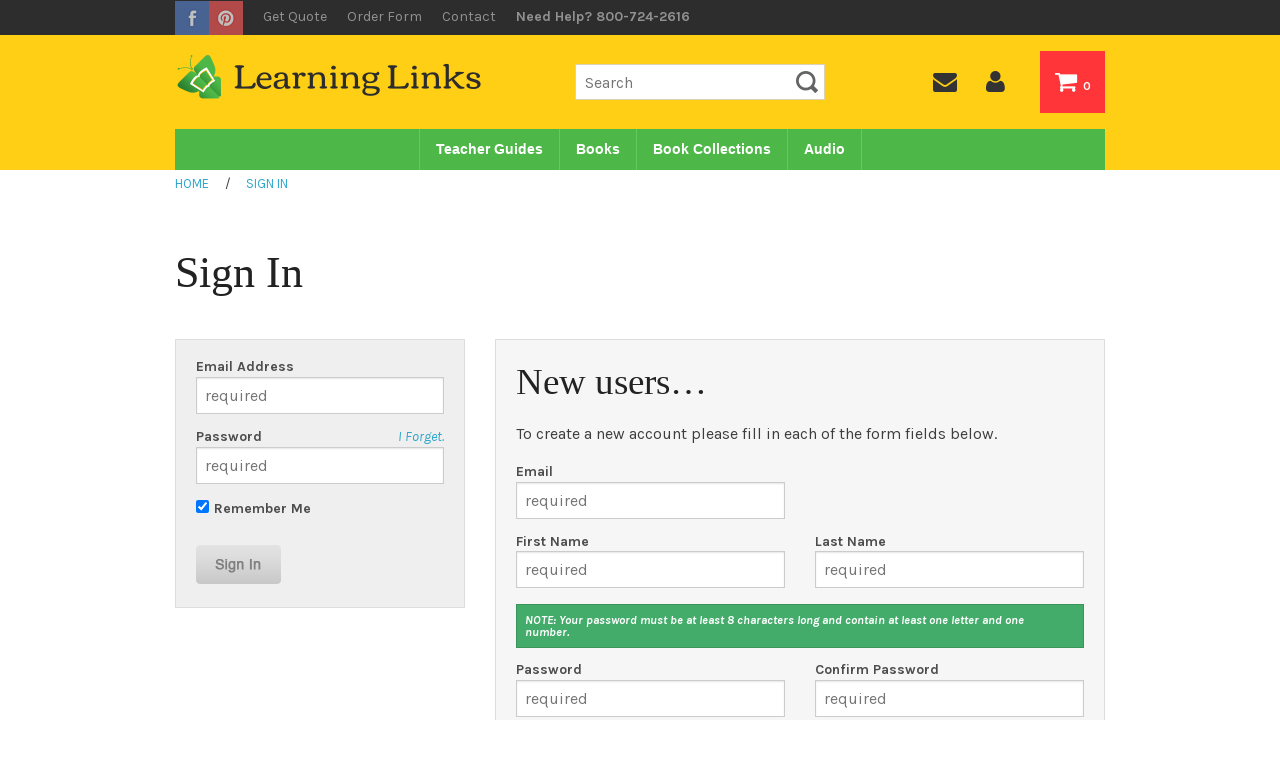

--- FILE ---
content_type: text/html; charset=utf-8
request_url: https://www.learninglinks.com/login.aspx?ReturnURL=/books/Bargain-for-Frances-Class-Bundle__CB0321.aspx
body_size: 7819
content:


<!DOCTYPE html>
<html xmlns="http://www.w3.org/1999/xhtml">
	<head id="ctl00_Head1"><title>
	Sign In - Learning Links
</title><meta charset="utf-8" /><meta name="viewport" content="width=device-width, initial-scale=1" /><meta id="ctl00_MetaKeywords" name="Keywords" /><meta id="ctl00_MetaDescription" name="Description" />

        
        <script src="//use.edgefonts.net/bree-serif.js"></script> 
        <link href="//fonts.googleapis.com/css?family=Karla:400,400i,700,700i" rel="stylesheet" /><script src="/BVModules/Themes/LL/foundation4/js/vendor/custom.modernizr.js"></script><link href="/BVModules/Themes/LL/foundation4/css/normalize.css" rel="stylesheet"><link href="/BVModules/Themes/LL/foundation4/css/foundation.min.css" rel="stylesheet">

        
		<script src="//ajax.googleapis.com/ajax/libs/jquery/1.10.2/jquery.js"></script>

        <script src="/BVModules/Themes/LL/foundation4/js/foundation.min.js"></script><script src="/BVModules/Themes/LL/foundation4/js/foundation/foundation.forms.js"></script><script src="/BVModules/Themes/LL/scripts/app.js"></script>

        <script>
            $(document).ready(function () {
                $(document).foundation();
            });
        </script>

        
        <link href="//netdna.bootstrapcdn.com/font-awesome/4.0.3/css/font-awesome.css" rel="stylesheet" /><link href="/BVModules/Themes/LL/styles/webicons.css" rel="stylesheet">

        
        <!--[if lt IE 9]>
            
            <script src="/BVModules/Themes/LL/scripts/respond-master/dest/respond.src.js"></script><link href="/BVModules/Themes/LL/styles/styles-ie.css" rel="stylesheet">
        <![endif]-->

		
	
<link href="/BVModules/Themes/LL/styles/styles.css" rel="stylesheet"><link href="https://www.learninglinks.com/login.aspx" rel="canonical" /><!-- Google Analytics -->
<script async src='//www.google-analytics.com/analytics.js'></script>
<script>
window.ga=window.ga||function(){(ga.q=ga.q||[]).push(arguments)};ga.l=+new Date;
ga('create', 'UA-1860765-7', { 'userId': '' });
ga('require', 'displayfeatures');
ga('require', 'linkid', 'linkid.js');
ga('require', 'ec');
ga('send', 'pageview');
</script>
<!-- End Google Analytics -->
<meta property="og:site_name" content="Learning Links" /><meta property="og:url" content="https://www.learninglinks.com/login.aspx" /><meta property="og:title" content="Sign In - Learning Links" /><meta property="og:type" content="other" /></head>
	<body class="checkout">
		<form name="aspnetForm" method="post" action="/login.aspx?ReturnURL=/books/Bargain-for-Frances-Class-Bundle__CB0321.aspx" onsubmit="javascript:return WebForm_OnSubmit();" id="aspnetForm">
<div>
<input type="hidden" name="__LASTFOCUS" id="__LASTFOCUS" value="" />
<input type="hidden" name="__EVENTTARGET" id="__EVENTTARGET" value="" />
<input type="hidden" name="__EVENTARGUMENT" id="__EVENTARGUMENT" value="" />
<input type="hidden" name="__VIEWSTATE" id="__VIEWSTATE" value="zsHBUy7qM3RFprK+//2CS4GMwaKs6Jj3NLUZzd0PPy7ARyAhwE0S/Q3pcCvpFD3ud9b6iQo7f8kvR6cnA/NDgOPsA5Ds9W3mbZCDz2cPI8jYOe1CE5yal85Y2R4LW2t2P78QZvHdE1okc82+mGrwens5oFNqzxsrES7+6s3CEgvUMMTWPAHQdahsmtbdsmeyh0IfKn0hTD/YFXQqtzVDddwsKxKJ2+E7MS4HZpFDWZ40tLRxit8vrZJEWRgIFOodDp9e9+V7aIcel0GBtxz5vVpsCk3QK+PBS0BTzMkozxLqygHopPoEkKlxbz9buRvsT+SUpQd8hvQ7xHL+2Ktn8oSwUymxurNPlQvfEGJ3KhPrGybVA8l6nrSJHkgOGfJQz/P03s3KeY9MvWee3/oDzaXaINcatHy8XPnyY3SWHYSoawM3JwMCwA046mP/TlWipP85B0zVXHxjWxSzALcrn/EiTF0pbwDBGFIPp/hBHw7ew3shc+J+kWTemSxLlNjnmYvZoDOc6WanRa42EbaBsSc4RXFSUMzOMbDHO+emuI7nFA+U5ujrX6BXHeUcVeaPNh4y1dl+QSsuat03v1w8CwAJtI4bpAoWGBL4T3h5S15Clay5DEL9lkA1rWeAg9v/5Fo5NFj0/aPAuQNscS0mP0DFjp1YM8qazT8u3AHu5eCcDTP2QGPL+4D3Z9H+zExUiAZHT37yxnbQ2lAXFbe+IyYbZUx7+WwtZ/WbbFQK6AcsnRsf1xFEuN8t1tiU2BVVB+DH98u+bqYSeARnzF8r46ZCxNoDA3SS+XZOCqviWTLdxyUV0pUmKpOMi63ZwxxiR+te9ys+q960CJfhN8/OSvjpBdkDzv7z6scODWb6Btg3aIIjVvnRiQoBzcB4EOtc38SknbZloBEKE9XaaUzMpEouQRxiSrqnkro8ktyls79oiF9MD2UU0Rfuv8tkFI1I+LPwmJ8HBJelCq7sAzutyFP0//wISP61dthEgPdAxJSyA+gjeJZzGXk5ZXvoyJ5xiXqQ6VzhLpGnsbTZ6gB08imFNgOMaRG3zP4mHKvJXId9QCJ1JZxdBf/dMmZNCaZEtF2sJpK4NgFIASs3bLNo6riOnoDfvlcBc3sl9nQ9b/Cum8CkqNDytNAHbHQ58tjniGNWJpw+zRsYLg27qnC4Dci4Co1AtND11QV7Vad+GQZ3TdetRviqkJ+vou2Vu7RPS0UwrFv8sk4MDsvwdMBGiEIj5cBpkLiZtmUi5JkrxmYr+zT+ugTE1MIsEOi9ya/9qQ+zPJfib1gireh0KWCcaKPN+tNzLofzDANc/RzPyGGx/hVZqs0diEXRxtGVLnYMruwCFvF+fReJkwqOUq3KiAm/7MGctOHzClHhiIFXo1ueApnHb13fHsZ+AUGq8KE8SrBwYlio2kcUhbNU0WcKSE91ndsrbSErPmOBWdPwbMZ5JsGBKz2ppN1A4uHUbfVmvOGiS+zw/B8fWm6Lc4iMiFgJGIEUfZvCDrzjDQDs+MFNTajqyxkbROuakqszyeXQZDcGy5ktEnCtffBsbZdALWAhsA7ZHdTzlTXfWJ0dGN1nKyKxWGa80HbmlLOqj3zVAIoGnQ6o0N6sC4clFnf17/8rjysbsWUmLr5qyf2AfjQ1hB+460HDVRI/TcqY2ZPQGvf3FsxqvMeAjtWKNU2yOQHWj0xguhYnOPx86JifD8n8sIJLfKM6BQESATTiAsTVAqDZzAbC1C8U8ywRuepD4BRqIPEXcfbY5qUxic+VTyU=" />
</div>

<script type="text/javascript">
//<![CDATA[
var theForm = document.forms['aspnetForm'];
if (!theForm) {
    theForm = document.aspnetForm;
}
function __doPostBack(eventTarget, eventArgument) {
    if (!theForm.onsubmit || (theForm.onsubmit() != false)) {
        theForm.__EVENTTARGET.value = eventTarget;
        theForm.__EVENTARGUMENT.value = eventArgument;
        theForm.submit();
    }
}
//]]>
</script>


<script src="/WebResource.axd?d=pynGkmcFUV13He1Qd6_TZFsarttRlq-h81dM28xr7LGg4SpuJyn2HsTJpkSZYO365Vaiw0XZVgdR_VgGsUg2iw2&amp;t=638901392248157332" type="text/javascript"></script>


<script src="/WebResource.axd?d=3aJe5EVz5a65qlRd-GY67kv0k4Ig4MHl6v4CfhwCX2TGl5r70Iz8ykkOK-7BwFJzbtUWOZLonGO0TKCezztC7GLUGLdx_ZNQ-oc72YQDOCo1&amp;t=636453170770000000" type="text/javascript"></script>
<script src="/BVModules/Themes/LL/scripts/theme.js" type="text/javascript"></script><script type="text/javascript">
//<![CDATA[
var Anthem_FormID = "aspnetForm";
//]]>
</script>
<script src="/WebResource.axd?d=x2nkrMJGXkMELz33nwnakH0bCa8JytQFCXXBYde5hvGAZ2D9SAM-5FqZPWIODNU0ZmmNUgaogRCM6Yy5VXAR6ncgQF0JUO1oeGToTEj-HLk1&amp;t=638901392248157332" type="text/javascript"></script>
<script src="/WebResource.axd?d=JoBkLzP19aTuxbWOhHobYh_R_5s3M2xVJAGpcitzzxM9j_Zy41jzAg9G6PzEfmGGUK0az546bG1_Xv1M9H68IQ2&amp;t=638901392248157332" type="text/javascript"></script>
<script type="text/javascript">
//<![CDATA[
function WebForm_OnSubmit() {
if (typeof(ValidatorOnSubmit) == "function" && ValidatorOnSubmit() == false) return false;
return true;
}
//]]>
</script>

<div>

	<input type="hidden" name="__VIEWSTATEGENERATOR" id="__VIEWSTATEGENERATOR" value="CE651991" />
	<input type="hidden" name="__EVENTVALIDATION" id="__EVENTVALIDATION" value="UwVqRkpS3CpDSQ3MFaQtRpXI8bSqD6yjC5LP7ulnjpgH9pydQ2DkRR8AyCa1K6kz2/7wyu/s667+AM3CwciEpOsvRsFr43i1krtCqn/l256csF15KLx/B+gefYQDGDfxNWsVrvLyp44r/X3lt7wFwpVba2fM4wU8btwPGP1n/74ufiZbwPg813aNvF8ueKphXRSOjX9N2sU3O4MgUkdk/Tq+AfxUVwQV8veNs94e727UyTanYtVGaYSM5uyqUKcogqTquEAbkXy39I4/TCg0gjN+J+ks7eRCzu0wjpSBL26L6bkuDWOI2ZUov0OtsAF5yAjXVTEMInFIq36saJXFviHEBBsH3epFPuyp28k+hpn7mPwCa6HTACBqpUX38brsqlKKCJMn0XOKhDXvXHP/+Ns9KFcq+aLixmqxSXJ/XLN8jBswDdfkaVuvAP9RqzOvlyQP+SAbMeMerNMifAD/MbkrZw/1zGHE3wKMjkob9/8=" />
</div>

            

            


<div class="topWrap hide-for-print">
    <div class="row">
        <div class="large-12 columns">
            <div class="social">
                <a href="http://www.facebook.com/learninglinks"><img src="/images/facebook.gif" alt="Facebook" /></a>
                <a href="http://pinterest.com/learninglinksco"><img src="/images/pinterest.gif" alt="Pinterest" /></a>
            </div>
            
            <div class="util2">
                <a href="/request-quote.aspx">Get Quote</a>
                <a href="/quickorder.aspx" title="">Order Form</a>
                <a id="ctl00_Header1_lnkContactUs" href="ContactUs.aspx">Contact</a>
                <span class="hideforlowres">Need Help? 800-724-2616</span>
            </div> 

            <div class="util">
                <!-- BEGIN ProvideSupport.com Text Chat Link Code -->
                
                <!-- END ProvideSupport.com Text Chat Link Code -->
                    
                <!--<a href="" class="livechat">Live Chat</a>-->
            </div>
        </div>
    </div>
</div>

<div class="header hideforlowres2">
    <div class="row">
	    <div class="large-5 columns">
    	    <a id="ctl00_Header1_lnkStoreName" class="logo" href="https://www.learninglinks.com/"><img src="images/logo.png" alt="Learning Links" style="border-width:0px;" /></a>
        </div>
        
        <div class="large-7 columns text-right">
            <div class="row">
                <div class="large-6 columns">
                    <div id="ctl00_Header1_ctl00_pnlSearchBox" class="search" onkeypress="javascript:return WebForm_FireDefaultButton(event, &#39;ctl00_Header1_ctl00_btnSearch&#39;)">
	
    <input name="ctl00$Header1$ctl00$KeywordField" id="ctl00_Header1_ctl00_KeywordField" autocapitalize="off" type="search" Placeholder="Search" />
    <input type="image" name="ctl00$Header1$ctl00$btnSearch" id="ctl00_Header1_ctl00_btnSearch" class="button prefix secondary" src="BVModules/Themes/LL/images/buttons/SearchIcon.png" style="border-width:0px;" />

</div>


        
     

                </div>
                <div class="large-6 columns">
                    <ul id="headernavmenu" class="clearfix">
                        <li><a href="/contactus.aspx"><i class="fa fa-envelope"></i></a></li>
                        <li><a href="/MyAccount_Orders.aspx"><i class="fa fa-user"></i></a></li>
                        <li class="cartlink"><a href="/cart.aspx"><i class="fa fa-shopping-cart"></i> 

<span id="carttotals">
    
        
        
        <span id="items"><span id="Anthem_ctl00_Header1_CartTotals1_lblItemCount__"><span id="ctl00_Header1_CartTotals1_lblItemCount">0</span></span></span>
        
    
</span> </a></li>
                    </ul>
                </div>
            </div>
        </div>
    </div>
</div>

<div class="navwrapper">
    <div class="row">
        <div class="large-12 columns">
            <nav class="top-bar">
                <ul class="title-area">
                    <li class="name hide-for-print"></li>
                    <li class="toggle-topbar menu-icon hide-for-print">
                        <a href="#"><span><i class="fa fa-bars"></i></span></a>
                    </li>
                    <li class="mobilenavbar hideforhighres2">
                        <div class="mobilelogo">
                            <a href="/"><img src="BVModules/Themes/LL/images/mobile-logo.png" alt="Brand" /></a>
                        </div>
                        <div class="right hide-for-print">
                            <div class="mobilesearch">
                                <a href="/search.aspx"><i class="fa fa-search"></i></a>
                            </div>
                            <div class="mobilephone">
                                <a  href="tel:800-724-2616"><i class="fa fa-phone"></i> 800-724-2616</a>
                            </div>
                            <div class="mobilecontact">
                                <a href="/contactus.aspx"><i class="fa fa-envelope"></i></a>
                            </div>
                            <div class="mobileaccount">
                                <a href="/MyAccount_Orders.aspx"><i class="fa fa-user"></i></a>
                            </div>

                            <div class="mobilecart">
                                <a href="/cart.aspx"><i class="fa fa-shopping-cart"></i> 

<span id="carttotals">
    
        
        
        <span id="items"><span id="Anthem_ctl00_Header1_CartTotals2_lblItemCount__"><span id="ctl00_Header1_CartTotals2_lblItemCount">0</span></span></span>
        
    
</span></a></a>
                            </div>
                        </div>
                    </li>
                </ul>

                <section class="top-bar-section hide-for-print">
                    

<div style="position:relative;">

<div class="block categorymenuplus">
<ul class="left"><li><a class="a_249cf706-6051-456e-809e-0c16932e85ba" href="/teacher-guides/default.aspx">Teacher Guides</a></li><li><a class="a_2c0ad42d-7e83-45d3-87b0-4bb2282ad9d5" title="Paperback Books" href="/books/default.aspx">Books</a></li><li><a class="a_369b3a1e-79db-4b5c-ae6a-1999489612d7" href="/book-collections/default.aspx">Book Collections</a></li><li><a class="a_25e4599a-1082-4832-ad09-b4768229b52a" title="Audio Books" href="/audio/default.aspx">Audio</a></li></ul>
</div>
</div>

                </section>
            </nav>
        </div>
    </div>
</div>

<div class="mobileutilitybar hideforhighres2 hide-for-print">
    <div class="mobilesearch">
        <a href="/search.aspx"><i class="fa fa-search"></i></a>
    </div>
    <div class="mobilephone">
        <a  href="tel:800-724-2616"><i class="fa fa-phone"></i></a>
    </div>
    <div class="mobilecontact">
        <a href="/contactus.aspx"><i class="fa fa-envelope"></i></a>
    </div>
    <div class="mobileaccount">
        <a href="/MyAccount_Orders.aspx"><i class="fa fa-user"></i></a>
    </div>
</div>

<div class="mobilesearchform hideforhighres2">
    <div id="ctl00_Header1_ctl02_pnlSearchBox" class="search" onkeypress="javascript:return WebForm_FireDefaultButton(event, &#39;ctl00_Header1_ctl02_btnSearch&#39;)">
	
    <input name="ctl00$Header1$ctl02$KeywordField" id="ctl00_Header1_ctl02_KeywordField" autocapitalize="off" type="search" Placeholder="Search" />
    <input type="image" name="ctl00$Header1$ctl02$btnSearch" id="ctl00_Header1_ctl02_btnSearch" class="button prefix secondary" src="BVModules/Themes/LL/images/buttons/SearchIcon.png" style="border-width:0px;" />

</div>


        
     

</div>

<div class="breadcrumbwrapper hide-for-print">
    <div class="row">
        <div class="large-12 columns">
            <div>
	<div class="breadcrumbs"><a href="https://www.learninglinks.com/" class="home"><span>Home</span></a>
 <span class="spacer">&nbsp; / &nbsp;</span>
<div itemscope itemtype="http://data-vocabulary.org/Breadcrumb">
<a href="/Login.aspx" itemprop="url">
<span itemprop="title">Sign In</span>
</a>
</div>
</div>
</div>
        </div>
    </div>
</div>


            <div class="main">
			    <div class="row">
				    <div class="large-12 columns">
					    
    
    <div class="main">
		<div class="row">
			<div class="large-12 columns">

                <h1><span id="ctl00_MainContentHolder_TitleLabel">Sign In</span></h1>
    
                <div class="row">
                    <div class="large-4 columns">
                        <fieldset id="CurrentUsers" class="highlight">
                            <div id="ctl00_MainContentHolder_LoginControl1_valLoginSummary" class="alert-box alert" data-alert="" style="color:White;display:none;">

</div>



<div id="Anthem_ctl00_MainContentHolder_LoginControl1_MessageBox1_pnlMain__"></div>

<div id="ctl00_MainContentHolder_LoginControl1_pnlMain" onkeypress="javascript:return WebForm_FireDefaultButton(event, &#39;ctl00_MainContentHolder_LoginControl1_btnLogin&#39;)">
	

	<label for="ctl00_MainContentHolder_LoginControl1_UsernameField" id="ctl00_MainContentHolder_LoginControl1_UsernameLabel" class="required">Email Address</label>

    <span id="Anthem_ctl00_MainContentHolder_LoginControl1_valRequiredUsername__"><span id="ctl00_MainContentHolder_LoginControl1_valRequiredUsername" style="color:Red;display:none;">&lArr;</span></span>

	<input name="ctl00$MainContentHolder$LoginControl1$UsernameField" type="text" id="ctl00_MainContentHolder_LoginControl1_UsernameField" tabindex="1" title="Enter Your Username" autocomplete="off" autocapitalize="off" placeholder="required" />


    <em class="right smallText"><a id="ctl00_MainContentHolder_LoginControl1_lnkForgotPassword" tabindex="5" href="ForgotPassword.aspx">I Forget.</a></em>
	<label for="ctl00_MainContentHolder_LoginControl1_PasswordField" id="ctl00_MainContentHolder_LoginControl1_PasswordLabel" class="required">Password</label>

    <span id="Anthem_ctl00_MainContentHolder_LoginControl1_valRequiredPassword__"><span id="ctl00_MainContentHolder_LoginControl1_valRequiredPassword" style="color:Red;display:none;">&lArr;</span></span>

    <input name="ctl00$MainContentHolder$LoginControl1$PasswordField" type="password" id="ctl00_MainContentHolder_LoginControl1_PasswordField" tabindex="2" title="Enter Your Password" autocomplete="off" placeholder="required" />
    

    <div id="ctl00_MainContentHolder_LoginControl1_trRememberMe">
		<input id="ctl00_MainContentHolder_LoginControl1_RememberMeCheckBox" type="checkbox" name="ctl00$MainContentHolder$LoginControl1$RememberMeCheckBox" checked="checked" tabindex="3" /><label for="ctl00_MainContentHolder_LoginControl1_RememberMeCheckBox">Remember Me</label>
    </div>
    <br />
	<input type="image" name="ctl00$MainContentHolder$LoginControl1$btnLogin" id="ctl00_MainContentHolder_LoginControl1_btnLogin" tabindex="4" src="BVModules/Themes/LL/images/buttons/Login.png" onclick="javascript:WebForm_DoPostBackWithOptions(new WebForm_PostBackOptions(&quot;ctl00$MainContentHolder$LoginControl1$btnLogin&quot;, &quot;&quot;, true, &quot;UserLogin&quot;, &quot;&quot;, false, false))" style="border-width:0px;" />


</div>

<input type="hidden" name="ctl00$MainContentHolder$LoginControl1$RedirectToField" id="ctl00_MainContentHolder_LoginControl1_RedirectToField" value="/books/Bargain-for-Frances-Class-Bundle__CB0321.aspx" />

                            
                        </fieldset>
                    </div>
                    <div class="large-8 columns">
                        <div id="ctl00_MainContentHolder_pnlNewUser">
	
                            <fieldset id="NewUsers">
                                

<h2>New users&hellip;</h2>
<p>To create a new account please fill in each of the form fields below.</p>

<div id="Anthem_ctl00_MainContentHolder_NewUserControl1_ucMessageBox_pnlMain__"></div>

<div id="ctl00_MainContentHolder_NewUserControl1_valNewUserSummary" class="alert-box alert" data-alert="" style="color:White;display:none;">

	</div>

<div id="ctl00_MainContentHolder_NewUserControl1_pnlMain" onkeypress="javascript:return WebForm_FireDefaultButton(event, &#39;ctl00_MainContentHolder_NewUserControl1_btnSaveChanges&#39;)">
		

    <div class="row">
        
        <div class="large-6 columns">
            <label for="ctl00_MainContentHolder_NewUserControl1_EmailField" id="ctl00_MainContentHolder_NewUserControl1_EmailLabel">Email</label>
            <span id="Anthem_ctl00_MainContentHolder_NewUserControl1_val2Username__"><span id="ctl00_MainContentHolder_NewUserControl1_val2Username" style="color:Red;display:none;">&lArr;</span></span>
            <span id="Anthem_ctl00_MainContentHolder_NewUserControl1_valUsername__"><span id="ctl00_MainContentHolder_NewUserControl1_valUsername" style="color:Red;display:none;">&lArr;</span></span>
            <input name="ctl00$MainContentHolder$NewUserControl1$EmailField" type="text" maxlength="100" id="ctl00_MainContentHolder_NewUserControl1_EmailField" placeholder="required" />
        </div>
    </div>

    <div class="row">
        <div class="large-6 columns">
            <label for="ctl00_MainContentHolder_NewUserControl1_FirstNameField" id="ctl00_MainContentHolder_NewUserControl1_FirstNameLabel">First Name</label>
            <span id="Anthem_ctl00_MainContentHolder_NewUserControl1_valFirstName__"><span id="ctl00_MainContentHolder_NewUserControl1_valFirstName" style="color:Red;display:none;">&lArr;</span></span>
            <input name="ctl00$MainContentHolder$NewUserControl1$FirstNameField" type="text" maxlength="50" id="ctl00_MainContentHolder_NewUserControl1_FirstNameField" placeholder="required" autocorrect="off" />
        </div>

        <div class="large-6 columns">
            <label for="ctl00_MainContentHolder_NewUserControl1_LastNameField" id="ctl00_MainContentHolder_NewUserControl1_LastNameLabel">Last Name</label>
            <span id="Anthem_ctl00_MainContentHolder_NewUserControl1_RequiredFieldValidator1__"><span id="ctl00_MainContentHolder_NewUserControl1_RequiredFieldValidator1" style="color:Red;display:none;">&lArr;</span></span>
            <input name="ctl00$MainContentHolder$NewUserControl1$LastNameField" type="text" maxlength="50" id="ctl00_MainContentHolder_NewUserControl1_LastNameField" placeholder="required" autocorrect="off" />
        </div>
    </div>

    <div class="row">
        <div class="large-12 columns"><em id="ctl00_MainContentHolder_NewUserControl1_PasswordReminder" class="smallText"><div class='alert-box success'> NOTE: Your password must be at least 8 characters long and contain at least one letter and one number.</div></em></div>
    </div> 

    <div class="row">
        <div class="large-6 columns">
            
            <label for="ctl00_MainContentHolder_NewUserControl1_PasswordField" id="ctl00_MainContentHolder_NewUserControl1_PasswordLabel">Password</label>
            <span id="Anthem_ctl00_MainContentHolder_NewUserControl1_valPassword__"><span id="ctl00_MainContentHolder_NewUserControl1_valPassword" style="color:Red;display:none;">&lArr;</span></span>
            <input name="ctl00$MainContentHolder$NewUserControl1$PasswordField" type="password" id="ctl00_MainContentHolder_NewUserControl1_PasswordField" autocomplete="off" placeholder="required" />
        </div>

        <div class="large-6 columns">
            <label for="ctl00_MainContentHolder_NewUserControl1_PasswordConfirmField" id="ctl00_MainContentHolder_NewUserControl1_PasswordConfirmLabel">Confirm Password</label>
            <span id="Anthem_ctl00_MainContentHolder_NewUserControl1_RequiredFieldValidator2__"><span id="ctl00_MainContentHolder_NewUserControl1_RequiredFieldValidator2" style="color:Red;display:none;">&lArr;</span></span>
            <span id="Anthem_ctl00_MainContentHolder_NewUserControl1_CompareValidator1__"><span id="ctl00_MainContentHolder_NewUserControl1_CompareValidator1" style="color:Red;display:none;">&lArr;</span></span>
            <input name="ctl00$MainContentHolder$NewUserControl1$PasswordConfirmField" type="password" id="ctl00_MainContentHolder_NewUserControl1_PasswordConfirmField" autocomplete="off" placeholder="required" />
        </div>
    </div>

    <div class="row">
        <div class="large-6 columns">
            <label for="ctl00_MainContentHolder_NewUserControl1_PasswordHintField" id="ctl00_MainContentHolder_NewUserControl1_PasswordHintLabel">Password Hint</label>
            <input name="ctl00$MainContentHolder$NewUserControl1$PasswordHintField" type="text" size="30" id="ctl00_MainContentHolder_NewUserControl1_PasswordHintField" class="forminput" />
        </div>

        <div class="large-6 columns">
            <label for="ctl00_MainContentHolder_NewUserControl1_PasswordAnswerField" id="ctl00_MainContentHolder_NewUserControl1_PasswordAnswerLabel">Password Hint Answer</label>
            <input name="ctl00$MainContentHolder$NewUserControl1$PasswordAnswerField" type="text" size="30" id="ctl00_MainContentHolder_NewUserControl1_PasswordAnswerField" class="forminput" />
        </div>
    </div>

    

    <input type="image" name="ctl00$MainContentHolder$NewUserControl1$btnSaveChanges" id="ctl00_MainContentHolder_NewUserControl1_btnSaveChanges" src="BVModules/Themes/LL/images/buttons/CreateNew.png" onclick="javascript:WebForm_DoPostBackWithOptions(new WebForm_PostBackOptions(&quot;ctl00$MainContentHolder$NewUserControl1$btnSaveChanges&quot;, &quot;&quot;, true, &quot;NewUser&quot;, &quot;&quot;, false, false))" style="border-width:0px;" />    

	</div>
<input type="hidden" name="ctl00$MainContentHolder$NewUserControl1$BvinField" id="ctl00_MainContentHolder_NewUserControl1_BvinField" />

                            </fieldset>
                        
</div>
                    </div>
                </div>
            </div>
        </div>  
    </div>


				    </div>
			    </div>
            </div>

            

			
				








        
			
		
<script type="text/javascript">
//<![CDATA[
var Page_ValidationSummaries =  new Array(document.getElementById("ctl00_MainContentHolder_LoginControl1_valLoginSummary"), document.getElementById("ctl00_MainContentHolder_NewUserControl1_valNewUserSummary"));
var Page_Validators =  new Array(document.getElementById("ctl00_MainContentHolder_LoginControl1_valRequiredUsername"), document.getElementById("ctl00_MainContentHolder_LoginControl1_valRequiredPassword"), document.getElementById("ctl00_MainContentHolder_NewUserControl1_val2Username"), document.getElementById("ctl00_MainContentHolder_NewUserControl1_valUsername"), document.getElementById("ctl00_MainContentHolder_NewUserControl1_valFirstName"), document.getElementById("ctl00_MainContentHolder_NewUserControl1_RequiredFieldValidator1"), document.getElementById("ctl00_MainContentHolder_NewUserControl1_valPassword"), document.getElementById("ctl00_MainContentHolder_NewUserControl1_RequiredFieldValidator2"), document.getElementById("ctl00_MainContentHolder_NewUserControl1_CompareValidator1"));
//]]>
</script>

<script type="text/javascript">
//<![CDATA[
var ctl00_MainContentHolder_LoginControl1_valLoginSummary = document.all ? document.all["ctl00_MainContentHolder_LoginControl1_valLoginSummary"] : document.getElementById("ctl00_MainContentHolder_LoginControl1_valLoginSummary");
ctl00_MainContentHolder_LoginControl1_valLoginSummary.headertext = "<a href=\"#\" class=\"close\">×</a>";
ctl00_MainContentHolder_LoginControl1_valLoginSummary.validationGroup = "UserLogin";
var ctl00_MainContentHolder_LoginControl1_valRequiredUsername = document.all ? document.all["ctl00_MainContentHolder_LoginControl1_valRequiredUsername"] : document.getElementById("ctl00_MainContentHolder_LoginControl1_valRequiredUsername");
ctl00_MainContentHolder_LoginControl1_valRequiredUsername.controltovalidate = "ctl00_MainContentHolder_LoginControl1_UsernameField";
ctl00_MainContentHolder_LoginControl1_valRequiredUsername.errormessage = "<i class=\'fa fa-exclamation-triangle\'></i> Please enter an email address";
ctl00_MainContentHolder_LoginControl1_valRequiredUsername.display = "Dynamic";
ctl00_MainContentHolder_LoginControl1_valRequiredUsername.validationGroup = "UserLogin";
ctl00_MainContentHolder_LoginControl1_valRequiredUsername.evaluationfunction = "RequiredFieldValidatorEvaluateIsValid";
ctl00_MainContentHolder_LoginControl1_valRequiredUsername.initialvalue = "";
var ctl00_MainContentHolder_LoginControl1_valRequiredPassword = document.all ? document.all["ctl00_MainContentHolder_LoginControl1_valRequiredPassword"] : document.getElementById("ctl00_MainContentHolder_LoginControl1_valRequiredPassword");
ctl00_MainContentHolder_LoginControl1_valRequiredPassword.controltovalidate = "ctl00_MainContentHolder_LoginControl1_PasswordField";
ctl00_MainContentHolder_LoginControl1_valRequiredPassword.errormessage = "<i class=\'fa fa-exclamation-triangle\'></i> Password is required";
ctl00_MainContentHolder_LoginControl1_valRequiredPassword.display = "Dynamic";
ctl00_MainContentHolder_LoginControl1_valRequiredPassword.validationGroup = "UserLogin";
ctl00_MainContentHolder_LoginControl1_valRequiredPassword.evaluationfunction = "RequiredFieldValidatorEvaluateIsValid";
ctl00_MainContentHolder_LoginControl1_valRequiredPassword.initialvalue = "";
var ctl00_MainContentHolder_NewUserControl1_valNewUserSummary = document.all ? document.all["ctl00_MainContentHolder_NewUserControl1_valNewUserSummary"] : document.getElementById("ctl00_MainContentHolder_NewUserControl1_valNewUserSummary");
ctl00_MainContentHolder_NewUserControl1_valNewUserSummary.headertext = "<a href=\"#\" class=\"close\">×</a>";
ctl00_MainContentHolder_NewUserControl1_valNewUserSummary.validationGroup = "NewUser";
var ctl00_MainContentHolder_NewUserControl1_val2Username = document.all ? document.all["ctl00_MainContentHolder_NewUserControl1_val2Username"] : document.getElementById("ctl00_MainContentHolder_NewUserControl1_val2Username");
ctl00_MainContentHolder_NewUserControl1_val2Username.controltovalidate = "ctl00_MainContentHolder_NewUserControl1_EmailField";
ctl00_MainContentHolder_NewUserControl1_val2Username.errormessage = "<i class=\'fa fa-exclamation-triangle\'></i> Please enter an email address";
ctl00_MainContentHolder_NewUserControl1_val2Username.display = "Dynamic";
ctl00_MainContentHolder_NewUserControl1_val2Username.validationGroup = "NewUser";
ctl00_MainContentHolder_NewUserControl1_val2Username.evaluationfunction = "RequiredFieldValidatorEvaluateIsValid";
ctl00_MainContentHolder_NewUserControl1_val2Username.initialvalue = "";
var ctl00_MainContentHolder_NewUserControl1_valUsername = document.all ? document.all["ctl00_MainContentHolder_NewUserControl1_valUsername"] : document.getElementById("ctl00_MainContentHolder_NewUserControl1_valUsername");
ctl00_MainContentHolder_NewUserControl1_valUsername.controltovalidate = "ctl00_MainContentHolder_NewUserControl1_EmailField";
ctl00_MainContentHolder_NewUserControl1_valUsername.errormessage = "<i class=\'fa fa-exclamation-triangle\'></i> Please enter a valid email address";
ctl00_MainContentHolder_NewUserControl1_valUsername.display = "Dynamic";
ctl00_MainContentHolder_NewUserControl1_valUsername.validationGroup = "NewUser";
ctl00_MainContentHolder_NewUserControl1_valUsername.evaluationfunction = "RegularExpressionValidatorEvaluateIsValid";
ctl00_MainContentHolder_NewUserControl1_valUsername.validationexpression = "^\\S+@\\S+\\.\\S+$";
var ctl00_MainContentHolder_NewUserControl1_valFirstName = document.all ? document.all["ctl00_MainContentHolder_NewUserControl1_valFirstName"] : document.getElementById("ctl00_MainContentHolder_NewUserControl1_valFirstName");
ctl00_MainContentHolder_NewUserControl1_valFirstName.controltovalidate = "ctl00_MainContentHolder_NewUserControl1_FirstNameField";
ctl00_MainContentHolder_NewUserControl1_valFirstName.errormessage = "<i class=\'fa fa-exclamation-triangle\'></i> Please enter a first name";
ctl00_MainContentHolder_NewUserControl1_valFirstName.display = "Dynamic";
ctl00_MainContentHolder_NewUserControl1_valFirstName.validationGroup = "NewUser";
ctl00_MainContentHolder_NewUserControl1_valFirstName.evaluationfunction = "RequiredFieldValidatorEvaluateIsValid";
ctl00_MainContentHolder_NewUserControl1_valFirstName.initialvalue = "";
var ctl00_MainContentHolder_NewUserControl1_RequiredFieldValidator1 = document.all ? document.all["ctl00_MainContentHolder_NewUserControl1_RequiredFieldValidator1"] : document.getElementById("ctl00_MainContentHolder_NewUserControl1_RequiredFieldValidator1");
ctl00_MainContentHolder_NewUserControl1_RequiredFieldValidator1.controltovalidate = "ctl00_MainContentHolder_NewUserControl1_LastNameField";
ctl00_MainContentHolder_NewUserControl1_RequiredFieldValidator1.errormessage = "<i class=\'fa fa-exclamation-triangle\'></i> Please enter a last name";
ctl00_MainContentHolder_NewUserControl1_RequiredFieldValidator1.display = "Dynamic";
ctl00_MainContentHolder_NewUserControl1_RequiredFieldValidator1.validationGroup = "NewUser";
ctl00_MainContentHolder_NewUserControl1_RequiredFieldValidator1.evaluationfunction = "RequiredFieldValidatorEvaluateIsValid";
ctl00_MainContentHolder_NewUserControl1_RequiredFieldValidator1.initialvalue = "";
var ctl00_MainContentHolder_NewUserControl1_valPassword = document.all ? document.all["ctl00_MainContentHolder_NewUserControl1_valPassword"] : document.getElementById("ctl00_MainContentHolder_NewUserControl1_valPassword");
ctl00_MainContentHolder_NewUserControl1_valPassword.controltovalidate = "ctl00_MainContentHolder_NewUserControl1_PasswordField";
ctl00_MainContentHolder_NewUserControl1_valPassword.errormessage = "<i class=\'fa fa-exclamation-triangle\'></i> A password is required";
ctl00_MainContentHolder_NewUserControl1_valPassword.display = "Dynamic";
ctl00_MainContentHolder_NewUserControl1_valPassword.validationGroup = "NewUser";
ctl00_MainContentHolder_NewUserControl1_valPassword.evaluationfunction = "RequiredFieldValidatorEvaluateIsValid";
ctl00_MainContentHolder_NewUserControl1_valPassword.initialvalue = "";
var ctl00_MainContentHolder_NewUserControl1_RequiredFieldValidator2 = document.all ? document.all["ctl00_MainContentHolder_NewUserControl1_RequiredFieldValidator2"] : document.getElementById("ctl00_MainContentHolder_NewUserControl1_RequiredFieldValidator2");
ctl00_MainContentHolder_NewUserControl1_RequiredFieldValidator2.controltovalidate = "ctl00_MainContentHolder_NewUserControl1_PasswordConfirmField";
ctl00_MainContentHolder_NewUserControl1_RequiredFieldValidator2.errormessage = "<i class=\'fa fa-exclamation-triangle\'></i> A password confirmation is required";
ctl00_MainContentHolder_NewUserControl1_RequiredFieldValidator2.display = "Dynamic";
ctl00_MainContentHolder_NewUserControl1_RequiredFieldValidator2.validationGroup = "NewUser";
ctl00_MainContentHolder_NewUserControl1_RequiredFieldValidator2.evaluationfunction = "RequiredFieldValidatorEvaluateIsValid";
ctl00_MainContentHolder_NewUserControl1_RequiredFieldValidator2.initialvalue = "";
var ctl00_MainContentHolder_NewUserControl1_CompareValidator1 = document.all ? document.all["ctl00_MainContentHolder_NewUserControl1_CompareValidator1"] : document.getElementById("ctl00_MainContentHolder_NewUserControl1_CompareValidator1");
ctl00_MainContentHolder_NewUserControl1_CompareValidator1.controltovalidate = "ctl00_MainContentHolder_NewUserControl1_PasswordConfirmField";
ctl00_MainContentHolder_NewUserControl1_CompareValidator1.errormessage = "<i class=\'fa fa-exclamation-triangle\'></i> Password and Confirmation Must Match.";
ctl00_MainContentHolder_NewUserControl1_CompareValidator1.display = "Dynamic";
ctl00_MainContentHolder_NewUserControl1_CompareValidator1.validationGroup = "NewUser";
ctl00_MainContentHolder_NewUserControl1_CompareValidator1.evaluationfunction = "CompareValidatorEvaluateIsValid";
ctl00_MainContentHolder_NewUserControl1_CompareValidator1.controltocompare = "ctl00_MainContentHolder_NewUserControl1_PasswordField";
ctl00_MainContentHolder_NewUserControl1_CompareValidator1.controlhookup = "ctl00_MainContentHolder_NewUserControl1_PasswordField";
//]]>
</script>


<script type="text/javascript">
//<![CDATA[

var Page_ValidationActive = false;
if (typeof(ValidatorOnLoad) == "function") {
    ValidatorOnLoad();
}

function ValidatorOnSubmit() {
    if (Page_ValidationActive) {
        return ValidatorCommonOnSubmit();
    }
    else {
        return true;
    }
}
        WebForm_AutoFocus('ctl00_MainContentHolder_LoginControl1_UsernameField');//]]>
</script>
</form>
	<script>(function(){function c(){var b=a.contentDocument||a.contentWindow.document;if(b){var d=b.createElement('script');d.innerHTML="window.__CF$cv$params={r:'9c13d832ab9ec78f',t:'MTc2ODk2NzM5Ng=='};var a=document.createElement('script');a.src='/cdn-cgi/challenge-platform/scripts/jsd/main.js';document.getElementsByTagName('head')[0].appendChild(a);";b.getElementsByTagName('head')[0].appendChild(d)}}if(document.body){var a=document.createElement('iframe');a.height=1;a.width=1;a.style.position='absolute';a.style.top=0;a.style.left=0;a.style.border='none';a.style.visibility='hidden';document.body.appendChild(a);if('loading'!==document.readyState)c();else if(window.addEventListener)document.addEventListener('DOMContentLoaded',c);else{var e=document.onreadystatechange||function(){};document.onreadystatechange=function(b){e(b);'loading'!==document.readyState&&(document.onreadystatechange=e,c())}}}})();</script></body>
</html>

--- FILE ---
content_type: application/javascript
request_url: https://www.learninglinks.com/BVModules/Themes/LL/foundation4/js/foundation/foundation.forms.js
body_size: 5447
content:
(function ($, window, document, undefined) {
  'use strict';

  Foundation.libs.forms = {
    name : 'forms',

    version: '4.3.2',

    cache: {},

    settings: {
      disable_class: 'no-custom',
      last_combo : null
    },

    init: function (scope, method, options) {

      if (typeof method === 'object') {
        $.extend(true, this.settings, method);
      }

      if (typeof method !== 'string') {
        if (!this.settings.init) {
          this.events();
        }

        this.assemble();

        return this.settings.init;
      } else {
        return this[method].call(this, options);
      }
    },

    assemble: function () {

      var forms = this;

      $('form.custom input[type="radio"],[type="checkbox"]', $(this.scope))
        .not('[data-customforms="disabled"]')
        .not('.' + this.settings.disable_class)
        .each(function(idx, sel){
          forms.set_custom_markup(sel);
        })
        .change(function(){
          forms.set_custom_markup(this);
        });

      $('form.custom select', $(this.scope))
        .not('[data-customforms="disabled"]')
        .not('.' + this.settings.disable_class)
        .not('[multiple=multiple]')
        .each(this.append_custom_select);
    },

    events: function () {
      var self = this;

      $(this.scope)
        .on('click.fndtn.forms', 'form.custom span.custom.checkbox', function (e) {
          e.preventDefault();
          e.stopPropagation();
          self.toggle_checkbox($(this));
        })
        .on('click.fndtn.forms', 'form.custom span.custom.radio', function (e) {
          e.preventDefault();
          e.stopPropagation();
          self.toggle_radio($(this));
        })
        .on('change.fndtn.forms', 'form.custom select', function (e, force_refresh) {
          if ($(this).is('[data-customforms="disabled"]')) return;
          self.refresh_custom_select($(this), force_refresh);
        })
        .on('click.fndtn.forms', 'form.custom label', function (e) {
          if ($(e.target).is('label')) {
            var $associatedElement = $('#' + self.escape($(this).attr('for'))).not('[data-customforms="disabled"]'),
              $customCheckbox,
              $customRadio;

            if ($associatedElement.length !== 0) {
              if ($associatedElement.attr('type') === 'checkbox') {
                e.preventDefault();
                $customCheckbox = $(this).find('span.custom.checkbox');
                //the checkbox might be outside after the label or inside of another element
                if ($customCheckbox.length === 0) {
                  $customCheckbox = $associatedElement.add(this).siblings('span.custom.checkbox').first();
                }
                self.toggle_checkbox($customCheckbox);
              } else if ($associatedElement.attr('type') === 'radio') {
                e.preventDefault();
                $customRadio = $(this).find('span.custom.radio');
                //the radio might be outside after the label or inside of another element
                if ($customRadio.length === 0) {
                  $customRadio = $associatedElement.add(this).siblings('span.custom.radio').first();
                }
                self.toggle_radio($customRadio);
              }
            }
          }
        })
        .on('mousedown.fndtn.forms', 'form.custom div.custom.dropdown', function () {
          return false;
        })
        .on('click.fndtn.forms', 'form.custom div.custom.dropdown a.current, form.custom div.custom.dropdown a.selector', function (e) {
          var $this = $(this),
              $dropdown = $this.closest('div.custom.dropdown'),
              $select = getFirstPrevSibling($dropdown, 'select');

          // make sure other dropdowns close
          if (!$dropdown.hasClass('open')) $(self.scope).trigger('click');

          e.preventDefault();
          if (false === $select.is(':disabled')) {
            $dropdown.toggleClass('open');

            if ($dropdown.hasClass('open')) {
              $(self.scope).on('click.fndtn.forms.customdropdown', function () {
                $dropdown.removeClass('open');
                $(self.scope).off('.fndtn.forms.customdropdown');
              });
            } else {
              $(self.scope).on('.fndtn.forms.customdropdown');
            }
            return false;
          }
        })
        .on('click.fndtn.forms touchend.fndtn.forms', 'form.custom div.custom.dropdown li', function (e) {
          var $this = $(this),
              $customDropdown = $this.closest('div.custom.dropdown'),
              $select = getFirstPrevSibling($customDropdown, 'select'),
              selectedIndex = 0;

          e.preventDefault();
          e.stopPropagation();

          if (!$(this).hasClass('disabled')) {
            $('div.dropdown').not($customDropdown).removeClass('open');

            var $oldThis = $this.closest('ul')
              .find('li.selected');
            $oldThis.removeClass('selected');

            $this.addClass('selected');

            $customDropdown.removeClass('open')
              .find('a.current')
              .text($this.text());

            $this.closest('ul').find('li').each(function (index) {
              if ($this[0] === this) {
                selectedIndex = index;
              }
            });
            $select[0].selectedIndex = selectedIndex;

            //store the old value in data
            $select.data('prevalue', $oldThis.html());
            
            // Kick off full DOM change event
            if (typeof (document.createEvent) != 'undefined') {
              var event = document.createEvent('HTMLEvents');
              event.initEvent('change', true, true);
              $select[0].dispatchEvent(event);
            } else {
              $select[0].fireEvent('onchange'); // for IE
            }
          }
      });

      $(window).on('keydown', function (e) {
        var focus = document.activeElement,
            self = Foundation.libs.forms,
            dropdown = $('.custom.dropdown'),
      select = getFirstPrevSibling(dropdown, 'select'),
      inputs = $('input,select,textarea,button'); // Zepto-compatible jQuery(":input")

        if (dropdown.length > 0 && dropdown.hasClass('open')) {
          e.preventDefault();

      if (e.which === 9) {
          $(inputs[$(inputs).index(select) + 1]).focus();
        dropdown.removeClass('open');
      }

          if (e.which === 13) {
            dropdown.find('li.selected').trigger('click');
          }

          if (e.which === 27) {
            dropdown.removeClass('open');
          }

          if (e.which >= 65 && e.which <= 90) {
            var next = self.go_to(dropdown, e.which),
                current = dropdown.find('li.selected');

            if (next) {
              current.removeClass('selected');
              self.scrollTo(next.addClass('selected'), 300);
            }
          }

          if (e.which === 38) {
            var current = dropdown.find('li.selected'),
                prev = current.prev(':not(.disabled)');

            if (prev.length > 0) {
              prev.parent()[0].scrollTop = prev.parent().scrollTop() - self.outerHeight(prev);
              current.removeClass('selected');
              prev.addClass('selected');
            }
          } else if (e.which === 40) {
            var current = dropdown.find('li.selected'),
                next = current.next(':not(.disabled)');

            if (next.length > 0) {
              next.parent()[0].scrollTop = next.parent().scrollTop() + self.outerHeight(next);
              current.removeClass('selected');
              next.addClass('selected');
            }
          }
        }
      });

    $(window).on('keyup', function (e) {
          var focus = document.activeElement,
              dropdown = $('.custom.dropdown');

      if (focus === dropdown.find('.current')[0]) {
        dropdown.find('.selector').focus().click();
      }
    });

      this.settings.init = true;
    },

    go_to: function (dropdown, character) {
      var lis = dropdown.find('li'),
          count = lis.length;

      if (count > 0) {
        for (var i = 0; i < count; i++) {
          var first_letter = lis.eq(i).text().charAt(0).toLowerCase();
          if (first_letter === String.fromCharCode(character).toLowerCase()) return lis.eq(i);
        }
      }
    },

    scrollTo: function (el, duration) {
      if (duration < 0) return;
      var parent = el.parent();
      var li_height = this.outerHeight(el);
      var difference = (li_height * (el.index())) - parent.scrollTop();
      var perTick = difference / duration * 10;

      this.scrollToTimerCache = setTimeout(function () {
        if (!isNaN(parseInt(perTick, 10))) {
          parent[0].scrollTop = parent.scrollTop() + perTick;
          this.scrollTo(el, duration - 10);
        }
      }.bind(this), 10);
    },

    set_custom_markup: function (sel) {
      var $this = $(sel),
          type = $this.attr('type'),
          $span = $this.next('span.custom.' + type);
          
      if (!$this.parent().hasClass('switch')) {
        $this.addClass('hidden-field');
      }

      if ($span.length === 0) {
        $span = $('<span class="custom ' + type + '"></span>').insertAfter($this);
      }

      $span.toggleClass('checked', $this.is(':checked'));
      $span.toggleClass('disabled', $this.is(':disabled'));
    },

    append_custom_select: function (idx, sel) {
        var self = Foundation.libs.forms,
            $this = $(sel),
            $customSelect = $this.next('div.custom.dropdown'),
            $customList = $customSelect.find('ul'),
            $selectCurrent = $customSelect.find(".current"),
            $selector = $customSelect.find(".selector"),
            $options = $this.find('option'),
            $selectedOption = $options.filter(':selected'),
            copyClasses = $this.attr('class') ? $this.attr('class').split(' ') : [],
            maxWidth = 0,
            liHtml = '',
            $listItems,
            $currentSelect = false;

        if ($customSelect.length === 0) {
          var customSelectSize = $this.hasClass('small') ? 'small' : $this.hasClass('medium') ? 'medium' : $this.hasClass('large') ? 'large' : $this.hasClass('expand') ? 'expand' : '';

          $customSelect = $('<div class="' + ['custom', 'dropdown', customSelectSize].concat(copyClasses).filter(function (item, idx, arr) {
            if (item === '') return false;
            return arr.indexOf(item) === idx;
          }).join(' ') + '"><a href="#" class="selector"></a><ul /></div>');

          $selector = $customSelect.find(".selector");
          $customList = $customSelect.find("ul");

          liHtml = $options.map(function () {
            var copyClasses = $(this).attr('class') ? $(this).attr('class') : '';
            return "<li class='" + copyClasses + "'>" + $(this).html() + "</li>";
          }).get().join('');

          $customList.append(liHtml);

          $currentSelect = $customSelect
            .prepend('<a href="#" class="current">' + ($selectedOption.html() || '') + '</a>')
            .find(".current");

          $this.after($customSelect)
            .addClass('hidden-field');
        } else {
          liHtml = $options.map(function () {
              return "<li>" + $(this).html() + "</li>";
            })
            .get().join('');

          $customList.html('')
            .append(liHtml);

        } // endif $customSelect.length === 0

        self.assign_id($this, $customSelect);
        $customSelect.toggleClass('disabled', $this.is(':disabled'));
        $listItems = $customList.find('li');

        // cache list length
        self.cache[$customSelect.data('id')] = $listItems.length;

        $options.each(function (index) {
          if (this.selected) {
            $listItems.eq(index).addClass('selected');

            if ($currentSelect) {
              $currentSelect.html($(this).html());
            }
          }
          if ($(this).is(':disabled')) {
            $listItems.eq(index).addClass('disabled');
          }
        });

        //
        // If we're not specifying a predetermined form size.
        //
        if (!$customSelect.is('.small, .medium, .large, .expand')) {

          // ------------------------------------------------------------------------------------
          // This is a work-around for when elements are contained within hidden parents.
          // For example, when custom-form elements are inside of a hidden reveal modal.
          //
          // We need to display the current custom list element as well as hidden parent elements
          // in order to properly calculate the list item element's width property.
          // -------------------------------------------------------------------------------------

          $customSelect.addClass('open');
          //
          // Quickly, display all parent elements.
          // This should help us calcualate the width of the list item's within the drop down.
          //
          var self = Foundation.libs.forms;
          self.hidden_fix.adjust($customList);

          maxWidth = (self.outerWidth($listItems) > maxWidth) ? self.outerWidth($listItems) : maxWidth;

          Foundation.libs.forms.hidden_fix.reset();

          $customSelect.removeClass('open');

        } // endif

    },

    assign_id: function ($select, $customSelect) {
      var id = [+new Date(), Foundation.random_str(5)].join('-');
      $select.attr('data-id', id);
      $customSelect.attr('data-id', id);
    },

    refresh_custom_select: function ($select, force_refresh) {
      var self = this;
      var maxWidth = 0,
          $customSelect = $select.next(),
          $options = $select.find('option'),
          $customList = $customSelect.find('ul'),
          $listItems = $customSelect.find('li');

      if ($options.length !== this.cache[$customSelect.data('id')] || force_refresh) {
        $customList.html('');

        // rebuild and re-populate all at once
        var customSelectHtml = '';
        $options.each(function () {
          var $this = $(this), thisHtml = $this.html(), thisSelected = this.selected;
          customSelectHtml += '<li class="' + (thisSelected ? ' selected ' : '') + ($this.is(':disabled') ? ' disabled ' : '') + '">' + thisHtml + '</li>';
          if (thisSelected) {
            $customSelect.find('.current').html(thisHtml);
          }
        });

        $customList.html(customSelectHtml);

        // fix width
        $customSelect.removeAttr('style');
        $customList.removeAttr('style');
        $customSelect.find('li').each(function () {
          $customSelect.addClass('open');
          if (self.outerWidth($(this)) > maxWidth) {
            maxWidth = self.outerWidth($(this));
          }
          $customSelect.removeClass('open');
        });

        $listItems = $customSelect.find('li');
        // cache list length
        this.cache[$customSelect.data('id')] = $listItems.length;
      }
    },
    
    refresh_custom_selection: function ($select) {
      var selectedValue = $('option:selected', $select).text();
      $('a.current', $select.next()).text(selectedValue);
    },

    toggle_checkbox: function ($element) {
      var $input = $element.prev(),
          input = $input[0];

      if (false === $input.is(':disabled')) {
        input.checked = ((input.checked) ? false : true);
        $element.toggleClass('checked');

        $input.trigger('change');
      }
    },

    toggle_radio: function ($element) {
        var $input = $element.prev(),
            $form = $input.closest('form.custom'),
            input = $input[0];

        if (false === $input.is(':disabled')) {
          $form.find('input[type="radio"][name="' + this.escape($input.attr('name')) + '"]')
            .next().not($element).removeClass('checked');

          if (!$element.hasClass('checked')) {
            $element.toggleClass('checked');
          }

          input.checked = $element.hasClass('checked');

          $input.trigger('change');
        }
    },

    escape: function (text) {
      if (!text) return '';
      return text.replace(/[-[\]{}()*+?.,\\^$|#\s]/g, "\\$&");
    },

    hidden_fix: {
        /**
         * Sets all hidden parent elements and self to visibile.
         *
         * @method adjust
         * @param {jQuery Object} $child
         */

        // We'll use this to temporarily store style properties.
        tmp: [],

        // We'll use this to set hidden parent elements.
        hidden: null,

        adjust: function ($child) {
          // Internal reference.
          var _self = this;

          // Set all hidden parent elements, including this element.
          _self.hidden = $child.parents();
          _self.hidden = _self.hidden.add($child).filter(":hidden");

          // Loop through all hidden elements.
          _self.hidden.each(function () {

            // Cache the element.
            var $elem = $(this);

            // Store the style attribute.
            // Undefined if element doesn't have a style attribute.
            _self.tmp.push($elem.attr('style'));

            // Set the element's display property to block,
            // but ensure it's visibility is hidden.
            $elem.css({
                'visibility': 'hidden',
                'display': 'block'
            });
          });

        }, // end adjust

        /**
         * Resets the elements previous state.
         *
         * @method reset
         */
        reset: function () {
          // Internal reference.
          var _self = this;
          // Loop through our hidden element collection.
          _self.hidden.each(function (i) {
            // Cache this element.
            var $elem = $(this),
                _tmp = _self.tmp[i]; // Get the stored 'style' value for this element.

            // If the stored value is undefined.
            if (_tmp === undefined)
            // Remove the style attribute.
            $elem.removeAttr('style');
            else
            // Otherwise, reset the element style attribute.
            $elem.attr('style', _tmp);
          });
          // Reset the tmp array.
          _self.tmp = [];
          // Reset the hidden elements variable.
          _self.hidden = null;

        } // end reset
    },

    off: function () {
      $(this.scope).off('.fndtn.forms');
    },

    reflow : function () {}
  };

  var getFirstPrevSibling = function($el, selector) {
    var $el = $el.prev();
    while ($el.length) {
      if ($el.is(selector)) return $el;
      $el = $el.prev();
    }
    return $();
  };
}(Foundation.zj, this, this.document));
